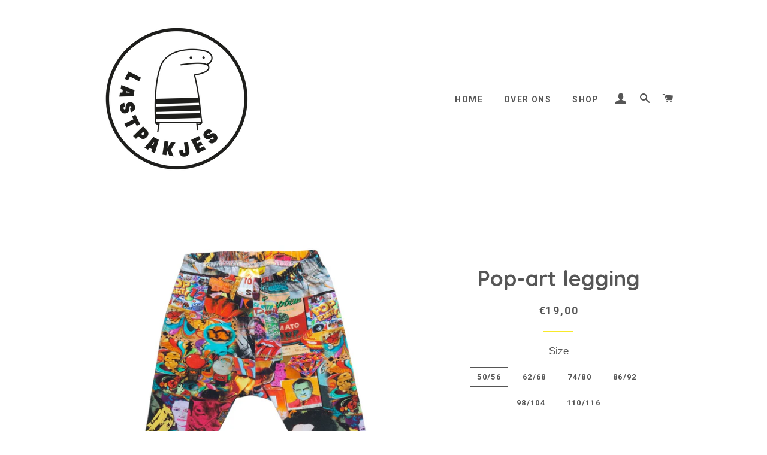

--- FILE ---
content_type: text/html; charset=utf-8
request_url: https://lastpakjes.nl/products/pop-art-legging
body_size: 16192
content:
<!doctype html>
<!--[if lt IE 7]><html class="no-js lt-ie9 lt-ie8 lt-ie7" lang="en"> <![endif]-->
<!--[if IE 7]><html class="no-js lt-ie9 lt-ie8" lang="en"> <![endif]-->
<!--[if IE 8]><html class="no-js lt-ie9" lang="en"> <![endif]-->
<!--[if IE 9 ]><html class="ie9 no-js"> <![endif]-->
<!--[if (gt IE 9)|!(IE)]><!--> <html class="no-js"> <!--<![endif]-->
<head>

  <!-- Basic page needs ================================================== -->
  <meta charset="utf-8">
  <meta http-equiv="X-UA-Compatible" content="IE=edge,chrome=1">

  

  <!-- Title and description ================================================== -->
  <title>
  Pop-art legging &ndash; Lastpakjes
  </title>

  
  <meta name="description" content="Legging met pop-art print met elastiek in de taille.">
  

  <!-- Helpers ================================================== -->
  <!-- /snippets/social-meta-tags.liquid -->




<meta property="og:site_name" content="Lastpakjes">
<meta property="og:url" content="https://lastpakjes.nl/products/pop-art-legging">
<meta property="og:title" content="Pop-art legging">
<meta property="og:type" content="product">
<meta property="og:description" content="Legging met pop-art print met elastiek in de taille.">

  <meta property="og:price:amount" content="19,00">
  <meta property="og:price:currency" content="EUR">

<meta property="og:image" content="http://lastpakjes.nl/cdn/shop/files/Legging_popart_vk_new_1200x1200.jpg?v=1760542406"><meta property="og:image" content="http://lastpakjes.nl/cdn/shop/products/Legging_popart_ak_1200x1200.jpg?v=1760542406"><meta property="og:image" content="http://lastpakjes.nl/cdn/shop/files/legging_popart2.0-2_1200x1200.png?v=1762265958">
<meta property="og:image:secure_url" content="https://lastpakjes.nl/cdn/shop/files/Legging_popart_vk_new_1200x1200.jpg?v=1760542406"><meta property="og:image:secure_url" content="https://lastpakjes.nl/cdn/shop/products/Legging_popart_ak_1200x1200.jpg?v=1760542406"><meta property="og:image:secure_url" content="https://lastpakjes.nl/cdn/shop/files/legging_popart2.0-2_1200x1200.png?v=1762265958">


<meta name="twitter:card" content="summary_large_image">
<meta name="twitter:title" content="Pop-art legging">
<meta name="twitter:description" content="Legging met pop-art print met elastiek in de taille.">

  <link rel="canonical" href="https://lastpakjes.nl/products/pop-art-legging">
  <meta name="viewport" content="width=device-width,initial-scale=1,shrink-to-fit=no">
  <meta name="theme-color" content="#f8e92a">

  <!-- CSS ================================================== -->
  <link href="//lastpakjes.nl/cdn/shop/t/2/assets/timber.scss.css?v=62083347553780160441747232355" rel="stylesheet" type="text/css" media="all" />
  <link href="//lastpakjes.nl/cdn/shop/t/2/assets/theme.scss.css?v=135892314271153905941747232356" rel="stylesheet" type="text/css" media="all" />
  

  
    
    
    <link href="//fonts.googleapis.com/css?family=Quicksand:700" rel="stylesheet" type="text/css" media="all" />
  


  
    
    
    <link href="//fonts.googleapis.com/css?family=Roboto:700" rel="stylesheet" type="text/css" media="all" />
  



  <!-- Sections ================================================== -->
  <script>
    window.theme = window.theme || {};
    theme.strings = {
      zoomClose: "Sluiten",
      zoomPrev: "Vorige",
      zoomNext: "Volgende",
      moneyFormat: "€{{amount_with_comma_separator}}",
      addressError: "Translation missing: nl.home_page.map.address_error",
      addressNoResults: "Translation missing: nl.home_page.map.address_no_results",
      addressQueryLimit: "Translation missing: nl.home_page.map.address_query_limit_html",
      authError: "Translation missing: nl.home_page.map.auth_error_html",
      cartEmpty: "Je winkelwagen is leeg.",
      cartCookie: "Translation missing: nl.cart.general.cookies_required",
      cartSavings: "Translation missing: nl.cart.general.savings_html"
    };
    theme.settings = {
      cartType: "drawer",
      gridType: "collage"
    };
  </script>

  <script src="//lastpakjes.nl/cdn/shop/t/2/assets/jquery-2.2.3.min.js?v=58211863146907186831523127643" type="text/javascript"></script>

  <!--[if (gt IE 9)|!(IE)]><!--><script src="//lastpakjes.nl/cdn/shop/t/2/assets/lazysizes.min.js?v=37531750901115495291523127643" async="async"></script><!--<![endif]-->
  <!--[if lte IE 9]><script src="//lastpakjes.nl/cdn/shop/t/2/assets/lazysizes.min.js?v=37531750901115495291523127643"></script><![endif]-->

  <!--[if (gt IE 9)|!(IE)]><!--><script src="//lastpakjes.nl/cdn/shop/t/2/assets/theme.js?v=124048812093976238201525299438" defer="defer"></script><!--<![endif]-->
  <!--[if lte IE 9]><script src="//lastpakjes.nl/cdn/shop/t/2/assets/theme.js?v=124048812093976238201525299438"></script><![endif]-->

  <!-- Header hook for plugins ================================================== -->
  <script>window.performance && window.performance.mark && window.performance.mark('shopify.content_for_header.start');</script><meta id="shopify-digital-wallet" name="shopify-digital-wallet" content="/1658028083/digital_wallets/dialog">
<meta name="shopify-checkout-api-token" content="4c40c6f3323b7f4c27623b7c27f95267">
<meta id="in-context-paypal-metadata" data-shop-id="1658028083" data-venmo-supported="false" data-environment="production" data-locale="nl_NL" data-paypal-v4="true" data-currency="EUR">
<link rel="alternate" type="application/json+oembed" href="https://lastpakjes.nl/products/pop-art-legging.oembed">
<script async="async" src="/checkouts/internal/preloads.js?locale=nl-NL"></script>
<script id="shopify-features" type="application/json">{"accessToken":"4c40c6f3323b7f4c27623b7c27f95267","betas":["rich-media-storefront-analytics"],"domain":"lastpakjes.nl","predictiveSearch":true,"shopId":1658028083,"locale":"nl"}</script>
<script>var Shopify = Shopify || {};
Shopify.shop = "lastpakjes.myshopify.com";
Shopify.locale = "nl";
Shopify.currency = {"active":"EUR","rate":"1.0"};
Shopify.country = "NL";
Shopify.theme = {"name":"Brooklyn","id":13699022899,"schema_name":"Brooklyn","schema_version":"6.2.0","theme_store_id":730,"role":"main"};
Shopify.theme.handle = "null";
Shopify.theme.style = {"id":null,"handle":null};
Shopify.cdnHost = "lastpakjes.nl/cdn";
Shopify.routes = Shopify.routes || {};
Shopify.routes.root = "/";</script>
<script type="module">!function(o){(o.Shopify=o.Shopify||{}).modules=!0}(window);</script>
<script>!function(o){function n(){var o=[];function n(){o.push(Array.prototype.slice.apply(arguments))}return n.q=o,n}var t=o.Shopify=o.Shopify||{};t.loadFeatures=n(),t.autoloadFeatures=n()}(window);</script>
<script id="shop-js-analytics" type="application/json">{"pageType":"product"}</script>
<script defer="defer" async type="module" src="//lastpakjes.nl/cdn/shopifycloud/shop-js/modules/v2/client.init-shop-cart-sync_vOV-a8uK.nl.esm.js"></script>
<script defer="defer" async type="module" src="//lastpakjes.nl/cdn/shopifycloud/shop-js/modules/v2/chunk.common_CJhj07vB.esm.js"></script>
<script defer="defer" async type="module" src="//lastpakjes.nl/cdn/shopifycloud/shop-js/modules/v2/chunk.modal_CUgVXUZf.esm.js"></script>
<script type="module">
  await import("//lastpakjes.nl/cdn/shopifycloud/shop-js/modules/v2/client.init-shop-cart-sync_vOV-a8uK.nl.esm.js");
await import("//lastpakjes.nl/cdn/shopifycloud/shop-js/modules/v2/chunk.common_CJhj07vB.esm.js");
await import("//lastpakjes.nl/cdn/shopifycloud/shop-js/modules/v2/chunk.modal_CUgVXUZf.esm.js");

  window.Shopify.SignInWithShop?.initShopCartSync?.({"fedCMEnabled":true,"windoidEnabled":true});

</script>
<script id="__st">var __st={"a":1658028083,"offset":3600,"reqid":"90899eab-7148-4b9b-823c-eb4760f01596-1769790960","pageurl":"lastpakjes.nl\/products\/pop-art-legging","u":"92e7407e8905","p":"product","rtyp":"product","rid":1460044496947};</script>
<script>window.ShopifyPaypalV4VisibilityTracking = true;</script>
<script id="captcha-bootstrap">!function(){'use strict';const t='contact',e='account',n='new_comment',o=[[t,t],['blogs',n],['comments',n],[t,'customer']],c=[[e,'customer_login'],[e,'guest_login'],[e,'recover_customer_password'],[e,'create_customer']],r=t=>t.map((([t,e])=>`form[action*='/${t}']:not([data-nocaptcha='true']) input[name='form_type'][value='${e}']`)).join(','),a=t=>()=>t?[...document.querySelectorAll(t)].map((t=>t.form)):[];function s(){const t=[...o],e=r(t);return a(e)}const i='password',u='form_key',d=['recaptcha-v3-token','g-recaptcha-response','h-captcha-response',i],f=()=>{try{return window.sessionStorage}catch{return}},m='__shopify_v',_=t=>t.elements[u];function p(t,e,n=!1){try{const o=window.sessionStorage,c=JSON.parse(o.getItem(e)),{data:r}=function(t){const{data:e,action:n}=t;return t[m]||n?{data:e,action:n}:{data:t,action:n}}(c);for(const[e,n]of Object.entries(r))t.elements[e]&&(t.elements[e].value=n);n&&o.removeItem(e)}catch(o){console.error('form repopulation failed',{error:o})}}const l='form_type',E='cptcha';function T(t){t.dataset[E]=!0}const w=window,h=w.document,L='Shopify',v='ce_forms',y='captcha';let A=!1;((t,e)=>{const n=(g='f06e6c50-85a8-45c8-87d0-21a2b65856fe',I='https://cdn.shopify.com/shopifycloud/storefront-forms-hcaptcha/ce_storefront_forms_captcha_hcaptcha.v1.5.2.iife.js',D={infoText:'Beschermd door hCaptcha',privacyText:'Privacy',termsText:'Voorwaarden'},(t,e,n)=>{const o=w[L][v],c=o.bindForm;if(c)return c(t,g,e,D).then(n);var r;o.q.push([[t,g,e,D],n]),r=I,A||(h.body.append(Object.assign(h.createElement('script'),{id:'captcha-provider',async:!0,src:r})),A=!0)});var g,I,D;w[L]=w[L]||{},w[L][v]=w[L][v]||{},w[L][v].q=[],w[L][y]=w[L][y]||{},w[L][y].protect=function(t,e){n(t,void 0,e),T(t)},Object.freeze(w[L][y]),function(t,e,n,w,h,L){const[v,y,A,g]=function(t,e,n){const i=e?o:[],u=t?c:[],d=[...i,...u],f=r(d),m=r(i),_=r(d.filter((([t,e])=>n.includes(e))));return[a(f),a(m),a(_),s()]}(w,h,L),I=t=>{const e=t.target;return e instanceof HTMLFormElement?e:e&&e.form},D=t=>v().includes(t);t.addEventListener('submit',(t=>{const e=I(t);if(!e)return;const n=D(e)&&!e.dataset.hcaptchaBound&&!e.dataset.recaptchaBound,o=_(e),c=g().includes(e)&&(!o||!o.value);(n||c)&&t.preventDefault(),c&&!n&&(function(t){try{if(!f())return;!function(t){const e=f();if(!e)return;const n=_(t);if(!n)return;const o=n.value;o&&e.removeItem(o)}(t);const e=Array.from(Array(32),(()=>Math.random().toString(36)[2])).join('');!function(t,e){_(t)||t.append(Object.assign(document.createElement('input'),{type:'hidden',name:u})),t.elements[u].value=e}(t,e),function(t,e){const n=f();if(!n)return;const o=[...t.querySelectorAll(`input[type='${i}']`)].map((({name:t})=>t)),c=[...d,...o],r={};for(const[a,s]of new FormData(t).entries())c.includes(a)||(r[a]=s);n.setItem(e,JSON.stringify({[m]:1,action:t.action,data:r}))}(t,e)}catch(e){console.error('failed to persist form',e)}}(e),e.submit())}));const S=(t,e)=>{t&&!t.dataset[E]&&(n(t,e.some((e=>e===t))),T(t))};for(const o of['focusin','change'])t.addEventListener(o,(t=>{const e=I(t);D(e)&&S(e,y())}));const B=e.get('form_key'),M=e.get(l),P=B&&M;t.addEventListener('DOMContentLoaded',(()=>{const t=y();if(P)for(const e of t)e.elements[l].value===M&&p(e,B);[...new Set([...A(),...v().filter((t=>'true'===t.dataset.shopifyCaptcha))])].forEach((e=>S(e,t)))}))}(h,new URLSearchParams(w.location.search),n,t,e,['guest_login'])})(!0,!0)}();</script>
<script integrity="sha256-4kQ18oKyAcykRKYeNunJcIwy7WH5gtpwJnB7kiuLZ1E=" data-source-attribution="shopify.loadfeatures" defer="defer" src="//lastpakjes.nl/cdn/shopifycloud/storefront/assets/storefront/load_feature-a0a9edcb.js" crossorigin="anonymous"></script>
<script data-source-attribution="shopify.dynamic_checkout.dynamic.init">var Shopify=Shopify||{};Shopify.PaymentButton=Shopify.PaymentButton||{isStorefrontPortableWallets:!0,init:function(){window.Shopify.PaymentButton.init=function(){};var t=document.createElement("script");t.src="https://lastpakjes.nl/cdn/shopifycloud/portable-wallets/latest/portable-wallets.nl.js",t.type="module",document.head.appendChild(t)}};
</script>
<script data-source-attribution="shopify.dynamic_checkout.buyer_consent">
  function portableWalletsHideBuyerConsent(e){var t=document.getElementById("shopify-buyer-consent"),n=document.getElementById("shopify-subscription-policy-button");t&&n&&(t.classList.add("hidden"),t.setAttribute("aria-hidden","true"),n.removeEventListener("click",e))}function portableWalletsShowBuyerConsent(e){var t=document.getElementById("shopify-buyer-consent"),n=document.getElementById("shopify-subscription-policy-button");t&&n&&(t.classList.remove("hidden"),t.removeAttribute("aria-hidden"),n.addEventListener("click",e))}window.Shopify?.PaymentButton&&(window.Shopify.PaymentButton.hideBuyerConsent=portableWalletsHideBuyerConsent,window.Shopify.PaymentButton.showBuyerConsent=portableWalletsShowBuyerConsent);
</script>
<script data-source-attribution="shopify.dynamic_checkout.cart.bootstrap">document.addEventListener("DOMContentLoaded",(function(){function t(){return document.querySelector("shopify-accelerated-checkout-cart, shopify-accelerated-checkout")}if(t())Shopify.PaymentButton.init();else{new MutationObserver((function(e,n){t()&&(Shopify.PaymentButton.init(),n.disconnect())})).observe(document.body,{childList:!0,subtree:!0})}}));
</script>
<script id='scb4127' type='text/javascript' async='' src='https://lastpakjes.nl/cdn/shopifycloud/privacy-banner/storefront-banner.js'></script><link id="shopify-accelerated-checkout-styles" rel="stylesheet" media="screen" href="https://lastpakjes.nl/cdn/shopifycloud/portable-wallets/latest/accelerated-checkout-backwards-compat.css" crossorigin="anonymous">
<style id="shopify-accelerated-checkout-cart">
        #shopify-buyer-consent {
  margin-top: 1em;
  display: inline-block;
  width: 100%;
}

#shopify-buyer-consent.hidden {
  display: none;
}

#shopify-subscription-policy-button {
  background: none;
  border: none;
  padding: 0;
  text-decoration: underline;
  font-size: inherit;
  cursor: pointer;
}

#shopify-subscription-policy-button::before {
  box-shadow: none;
}

      </style>

<script>window.performance && window.performance.mark && window.performance.mark('shopify.content_for_header.end');</script>
  <!-- /snippets/oldIE-js.liquid -->

<!--[if lt IE 9]>
<script src="//cdnjs.cloudflare.com/ajax/libs/html5shiv/3.7.2/html5shiv.min.js" type="text/javascript"></script>
<![endif]-->


<!--[if (lte IE 9) ]><script src="//lastpakjes.nl/cdn/shop/t/2/assets/match-media.min.js?v=159635276924582161481523127643" type="text/javascript"></script><![endif]-->


  <script src="//lastpakjes.nl/cdn/shop/t/2/assets/modernizr.min.js?v=21391054748206432451523127643" type="text/javascript"></script>

  
  

<link href="https://monorail-edge.shopifysvc.com" rel="dns-prefetch">
<script>(function(){if ("sendBeacon" in navigator && "performance" in window) {try {var session_token_from_headers = performance.getEntriesByType('navigation')[0].serverTiming.find(x => x.name == '_s').description;} catch {var session_token_from_headers = undefined;}var session_cookie_matches = document.cookie.match(/_shopify_s=([^;]*)/);var session_token_from_cookie = session_cookie_matches && session_cookie_matches.length === 2 ? session_cookie_matches[1] : "";var session_token = session_token_from_headers || session_token_from_cookie || "";function handle_abandonment_event(e) {var entries = performance.getEntries().filter(function(entry) {return /monorail-edge.shopifysvc.com/.test(entry.name);});if (!window.abandonment_tracked && entries.length === 0) {window.abandonment_tracked = true;var currentMs = Date.now();var navigation_start = performance.timing.navigationStart;var payload = {shop_id: 1658028083,url: window.location.href,navigation_start,duration: currentMs - navigation_start,session_token,page_type: "product"};window.navigator.sendBeacon("https://monorail-edge.shopifysvc.com/v1/produce", JSON.stringify({schema_id: "online_store_buyer_site_abandonment/1.1",payload: payload,metadata: {event_created_at_ms: currentMs,event_sent_at_ms: currentMs}}));}}window.addEventListener('pagehide', handle_abandonment_event);}}());</script>
<script id="web-pixels-manager-setup">(function e(e,d,r,n,o){if(void 0===o&&(o={}),!Boolean(null===(a=null===(i=window.Shopify)||void 0===i?void 0:i.analytics)||void 0===a?void 0:a.replayQueue)){var i,a;window.Shopify=window.Shopify||{};var t=window.Shopify;t.analytics=t.analytics||{};var s=t.analytics;s.replayQueue=[],s.publish=function(e,d,r){return s.replayQueue.push([e,d,r]),!0};try{self.performance.mark("wpm:start")}catch(e){}var l=function(){var e={modern:/Edge?\/(1{2}[4-9]|1[2-9]\d|[2-9]\d{2}|\d{4,})\.\d+(\.\d+|)|Firefox\/(1{2}[4-9]|1[2-9]\d|[2-9]\d{2}|\d{4,})\.\d+(\.\d+|)|Chrom(ium|e)\/(9{2}|\d{3,})\.\d+(\.\d+|)|(Maci|X1{2}).+ Version\/(15\.\d+|(1[6-9]|[2-9]\d|\d{3,})\.\d+)([,.]\d+|)( \(\w+\)|)( Mobile\/\w+|) Safari\/|Chrome.+OPR\/(9{2}|\d{3,})\.\d+\.\d+|(CPU[ +]OS|iPhone[ +]OS|CPU[ +]iPhone|CPU IPhone OS|CPU iPad OS)[ +]+(15[._]\d+|(1[6-9]|[2-9]\d|\d{3,})[._]\d+)([._]\d+|)|Android:?[ /-](13[3-9]|1[4-9]\d|[2-9]\d{2}|\d{4,})(\.\d+|)(\.\d+|)|Android.+Firefox\/(13[5-9]|1[4-9]\d|[2-9]\d{2}|\d{4,})\.\d+(\.\d+|)|Android.+Chrom(ium|e)\/(13[3-9]|1[4-9]\d|[2-9]\d{2}|\d{4,})\.\d+(\.\d+|)|SamsungBrowser\/([2-9]\d|\d{3,})\.\d+/,legacy:/Edge?\/(1[6-9]|[2-9]\d|\d{3,})\.\d+(\.\d+|)|Firefox\/(5[4-9]|[6-9]\d|\d{3,})\.\d+(\.\d+|)|Chrom(ium|e)\/(5[1-9]|[6-9]\d|\d{3,})\.\d+(\.\d+|)([\d.]+$|.*Safari\/(?![\d.]+ Edge\/[\d.]+$))|(Maci|X1{2}).+ Version\/(10\.\d+|(1[1-9]|[2-9]\d|\d{3,})\.\d+)([,.]\d+|)( \(\w+\)|)( Mobile\/\w+|) Safari\/|Chrome.+OPR\/(3[89]|[4-9]\d|\d{3,})\.\d+\.\d+|(CPU[ +]OS|iPhone[ +]OS|CPU[ +]iPhone|CPU IPhone OS|CPU iPad OS)[ +]+(10[._]\d+|(1[1-9]|[2-9]\d|\d{3,})[._]\d+)([._]\d+|)|Android:?[ /-](13[3-9]|1[4-9]\d|[2-9]\d{2}|\d{4,})(\.\d+|)(\.\d+|)|Mobile Safari.+OPR\/([89]\d|\d{3,})\.\d+\.\d+|Android.+Firefox\/(13[5-9]|1[4-9]\d|[2-9]\d{2}|\d{4,})\.\d+(\.\d+|)|Android.+Chrom(ium|e)\/(13[3-9]|1[4-9]\d|[2-9]\d{2}|\d{4,})\.\d+(\.\d+|)|Android.+(UC? ?Browser|UCWEB|U3)[ /]?(15\.([5-9]|\d{2,})|(1[6-9]|[2-9]\d|\d{3,})\.\d+)\.\d+|SamsungBrowser\/(5\.\d+|([6-9]|\d{2,})\.\d+)|Android.+MQ{2}Browser\/(14(\.(9|\d{2,})|)|(1[5-9]|[2-9]\d|\d{3,})(\.\d+|))(\.\d+|)|K[Aa][Ii]OS\/(3\.\d+|([4-9]|\d{2,})\.\d+)(\.\d+|)/},d=e.modern,r=e.legacy,n=navigator.userAgent;return n.match(d)?"modern":n.match(r)?"legacy":"unknown"}(),u="modern"===l?"modern":"legacy",c=(null!=n?n:{modern:"",legacy:""})[u],f=function(e){return[e.baseUrl,"/wpm","/b",e.hashVersion,"modern"===e.buildTarget?"m":"l",".js"].join("")}({baseUrl:d,hashVersion:r,buildTarget:u}),m=function(e){var d=e.version,r=e.bundleTarget,n=e.surface,o=e.pageUrl,i=e.monorailEndpoint;return{emit:function(e){var a=e.status,t=e.errorMsg,s=(new Date).getTime(),l=JSON.stringify({metadata:{event_sent_at_ms:s},events:[{schema_id:"web_pixels_manager_load/3.1",payload:{version:d,bundle_target:r,page_url:o,status:a,surface:n,error_msg:t},metadata:{event_created_at_ms:s}}]});if(!i)return console&&console.warn&&console.warn("[Web Pixels Manager] No Monorail endpoint provided, skipping logging."),!1;try{return self.navigator.sendBeacon.bind(self.navigator)(i,l)}catch(e){}var u=new XMLHttpRequest;try{return u.open("POST",i,!0),u.setRequestHeader("Content-Type","text/plain"),u.send(l),!0}catch(e){return console&&console.warn&&console.warn("[Web Pixels Manager] Got an unhandled error while logging to Monorail."),!1}}}}({version:r,bundleTarget:l,surface:e.surface,pageUrl:self.location.href,monorailEndpoint:e.monorailEndpoint});try{o.browserTarget=l,function(e){var d=e.src,r=e.async,n=void 0===r||r,o=e.onload,i=e.onerror,a=e.sri,t=e.scriptDataAttributes,s=void 0===t?{}:t,l=document.createElement("script"),u=document.querySelector("head"),c=document.querySelector("body");if(l.async=n,l.src=d,a&&(l.integrity=a,l.crossOrigin="anonymous"),s)for(var f in s)if(Object.prototype.hasOwnProperty.call(s,f))try{l.dataset[f]=s[f]}catch(e){}if(o&&l.addEventListener("load",o),i&&l.addEventListener("error",i),u)u.appendChild(l);else{if(!c)throw new Error("Did not find a head or body element to append the script");c.appendChild(l)}}({src:f,async:!0,onload:function(){if(!function(){var e,d;return Boolean(null===(d=null===(e=window.Shopify)||void 0===e?void 0:e.analytics)||void 0===d?void 0:d.initialized)}()){var d=window.webPixelsManager.init(e)||void 0;if(d){var r=window.Shopify.analytics;r.replayQueue.forEach((function(e){var r=e[0],n=e[1],o=e[2];d.publishCustomEvent(r,n,o)})),r.replayQueue=[],r.publish=d.publishCustomEvent,r.visitor=d.visitor,r.initialized=!0}}},onerror:function(){return m.emit({status:"failed",errorMsg:"".concat(f," has failed to load")})},sri:function(e){var d=/^sha384-[A-Za-z0-9+/=]+$/;return"string"==typeof e&&d.test(e)}(c)?c:"",scriptDataAttributes:o}),m.emit({status:"loading"})}catch(e){m.emit({status:"failed",errorMsg:(null==e?void 0:e.message)||"Unknown error"})}}})({shopId: 1658028083,storefrontBaseUrl: "https://lastpakjes.nl",extensionsBaseUrl: "https://extensions.shopifycdn.com/cdn/shopifycloud/web-pixels-manager",monorailEndpoint: "https://monorail-edge.shopifysvc.com/unstable/produce_batch",surface: "storefront-renderer",enabledBetaFlags: ["2dca8a86"],webPixelsConfigList: [{"id":"189432149","eventPayloadVersion":"v1","runtimeContext":"LAX","scriptVersion":"1","type":"CUSTOM","privacyPurposes":["ANALYTICS"],"name":"Google Analytics tag (migrated)"},{"id":"shopify-app-pixel","configuration":"{}","eventPayloadVersion":"v1","runtimeContext":"STRICT","scriptVersion":"0450","apiClientId":"shopify-pixel","type":"APP","privacyPurposes":["ANALYTICS","MARKETING"]},{"id":"shopify-custom-pixel","eventPayloadVersion":"v1","runtimeContext":"LAX","scriptVersion":"0450","apiClientId":"shopify-pixel","type":"CUSTOM","privacyPurposes":["ANALYTICS","MARKETING"]}],isMerchantRequest: false,initData: {"shop":{"name":"Lastpakjes","paymentSettings":{"currencyCode":"EUR"},"myshopifyDomain":"lastpakjes.myshopify.com","countryCode":"NL","storefrontUrl":"https:\/\/lastpakjes.nl"},"customer":null,"cart":null,"checkout":null,"productVariants":[{"price":{"amount":19.0,"currencyCode":"EUR"},"product":{"title":"Pop-art legging","vendor":"Lastpakjes","id":"1460044496947","untranslatedTitle":"Pop-art legging","url":"\/products\/pop-art-legging","type":"legging"},"id":"13110827974707","image":{"src":"\/\/lastpakjes.nl\/cdn\/shop\/files\/Legging_popart_vk_new.jpg?v=1760542406"},"sku":"","title":"50\/56","untranslatedTitle":"50\/56"},{"price":{"amount":19.0,"currencyCode":"EUR"},"product":{"title":"Pop-art legging","vendor":"Lastpakjes","id":"1460044496947","untranslatedTitle":"Pop-art legging","url":"\/products\/pop-art-legging","type":"legging"},"id":"13110828007475","image":{"src":"\/\/lastpakjes.nl\/cdn\/shop\/files\/Legging_popart_vk_new.jpg?v=1760542406"},"sku":"","title":"62\/68","untranslatedTitle":"62\/68"},{"price":{"amount":19.0,"currencyCode":"EUR"},"product":{"title":"Pop-art legging","vendor":"Lastpakjes","id":"1460044496947","untranslatedTitle":"Pop-art legging","url":"\/products\/pop-art-legging","type":"legging"},"id":"13110828040243","image":{"src":"\/\/lastpakjes.nl\/cdn\/shop\/files\/Legging_popart_vk_new.jpg?v=1760542406"},"sku":"","title":"74\/80","untranslatedTitle":"74\/80"},{"price":{"amount":19.0,"currencyCode":"EUR"},"product":{"title":"Pop-art legging","vendor":"Lastpakjes","id":"1460044496947","untranslatedTitle":"Pop-art legging","url":"\/products\/pop-art-legging","type":"legging"},"id":"13110828073011","image":{"src":"\/\/lastpakjes.nl\/cdn\/shop\/files\/Legging_popart_vk_new.jpg?v=1760542406"},"sku":"","title":"86\/92","untranslatedTitle":"86\/92"},{"price":{"amount":19.0,"currencyCode":"EUR"},"product":{"title":"Pop-art legging","vendor":"Lastpakjes","id":"1460044496947","untranslatedTitle":"Pop-art legging","url":"\/products\/pop-art-legging","type":"legging"},"id":"13110828105779","image":{"src":"\/\/lastpakjes.nl\/cdn\/shop\/files\/Legging_popart_vk_new.jpg?v=1760542406"},"sku":"","title":"98\/104","untranslatedTitle":"98\/104"},{"price":{"amount":19.0,"currencyCode":"EUR"},"product":{"title":"Pop-art legging","vendor":"Lastpakjes","id":"1460044496947","untranslatedTitle":"Pop-art legging","url":"\/products\/pop-art-legging","type":"legging"},"id":"13110828138547","image":{"src":"\/\/lastpakjes.nl\/cdn\/shop\/files\/Legging_popart_vk_new.jpg?v=1760542406"},"sku":"","title":"110\/116","untranslatedTitle":"110\/116"}],"purchasingCompany":null},},"https://lastpakjes.nl/cdn","1d2a099fw23dfb22ep557258f5m7a2edbae",{"modern":"","legacy":""},{"shopId":"1658028083","storefrontBaseUrl":"https:\/\/lastpakjes.nl","extensionBaseUrl":"https:\/\/extensions.shopifycdn.com\/cdn\/shopifycloud\/web-pixels-manager","surface":"storefront-renderer","enabledBetaFlags":"[\"2dca8a86\"]","isMerchantRequest":"false","hashVersion":"1d2a099fw23dfb22ep557258f5m7a2edbae","publish":"custom","events":"[[\"page_viewed\",{}],[\"product_viewed\",{\"productVariant\":{\"price\":{\"amount\":19.0,\"currencyCode\":\"EUR\"},\"product\":{\"title\":\"Pop-art legging\",\"vendor\":\"Lastpakjes\",\"id\":\"1460044496947\",\"untranslatedTitle\":\"Pop-art legging\",\"url\":\"\/products\/pop-art-legging\",\"type\":\"legging\"},\"id\":\"13110827974707\",\"image\":{\"src\":\"\/\/lastpakjes.nl\/cdn\/shop\/files\/Legging_popart_vk_new.jpg?v=1760542406\"},\"sku\":\"\",\"title\":\"50\/56\",\"untranslatedTitle\":\"50\/56\"}}]]"});</script><script>
  window.ShopifyAnalytics = window.ShopifyAnalytics || {};
  window.ShopifyAnalytics.meta = window.ShopifyAnalytics.meta || {};
  window.ShopifyAnalytics.meta.currency = 'EUR';
  var meta = {"product":{"id":1460044496947,"gid":"gid:\/\/shopify\/Product\/1460044496947","vendor":"Lastpakjes","type":"legging","handle":"pop-art-legging","variants":[{"id":13110827974707,"price":1900,"name":"Pop-art legging - 50\/56","public_title":"50\/56","sku":""},{"id":13110828007475,"price":1900,"name":"Pop-art legging - 62\/68","public_title":"62\/68","sku":""},{"id":13110828040243,"price":1900,"name":"Pop-art legging - 74\/80","public_title":"74\/80","sku":""},{"id":13110828073011,"price":1900,"name":"Pop-art legging - 86\/92","public_title":"86\/92","sku":""},{"id":13110828105779,"price":1900,"name":"Pop-art legging - 98\/104","public_title":"98\/104","sku":""},{"id":13110828138547,"price":1900,"name":"Pop-art legging - 110\/116","public_title":"110\/116","sku":""}],"remote":false},"page":{"pageType":"product","resourceType":"product","resourceId":1460044496947,"requestId":"90899eab-7148-4b9b-823c-eb4760f01596-1769790960"}};
  for (var attr in meta) {
    window.ShopifyAnalytics.meta[attr] = meta[attr];
  }
</script>
<script class="analytics">
  (function () {
    var customDocumentWrite = function(content) {
      var jquery = null;

      if (window.jQuery) {
        jquery = window.jQuery;
      } else if (window.Checkout && window.Checkout.$) {
        jquery = window.Checkout.$;
      }

      if (jquery) {
        jquery('body').append(content);
      }
    };

    var hasLoggedConversion = function(token) {
      if (token) {
        return document.cookie.indexOf('loggedConversion=' + token) !== -1;
      }
      return false;
    }

    var setCookieIfConversion = function(token) {
      if (token) {
        var twoMonthsFromNow = new Date(Date.now());
        twoMonthsFromNow.setMonth(twoMonthsFromNow.getMonth() + 2);

        document.cookie = 'loggedConversion=' + token + '; expires=' + twoMonthsFromNow;
      }
    }

    var trekkie = window.ShopifyAnalytics.lib = window.trekkie = window.trekkie || [];
    if (trekkie.integrations) {
      return;
    }
    trekkie.methods = [
      'identify',
      'page',
      'ready',
      'track',
      'trackForm',
      'trackLink'
    ];
    trekkie.factory = function(method) {
      return function() {
        var args = Array.prototype.slice.call(arguments);
        args.unshift(method);
        trekkie.push(args);
        return trekkie;
      };
    };
    for (var i = 0; i < trekkie.methods.length; i++) {
      var key = trekkie.methods[i];
      trekkie[key] = trekkie.factory(key);
    }
    trekkie.load = function(config) {
      trekkie.config = config || {};
      trekkie.config.initialDocumentCookie = document.cookie;
      var first = document.getElementsByTagName('script')[0];
      var script = document.createElement('script');
      script.type = 'text/javascript';
      script.onerror = function(e) {
        var scriptFallback = document.createElement('script');
        scriptFallback.type = 'text/javascript';
        scriptFallback.onerror = function(error) {
                var Monorail = {
      produce: function produce(monorailDomain, schemaId, payload) {
        var currentMs = new Date().getTime();
        var event = {
          schema_id: schemaId,
          payload: payload,
          metadata: {
            event_created_at_ms: currentMs,
            event_sent_at_ms: currentMs
          }
        };
        return Monorail.sendRequest("https://" + monorailDomain + "/v1/produce", JSON.stringify(event));
      },
      sendRequest: function sendRequest(endpointUrl, payload) {
        // Try the sendBeacon API
        if (window && window.navigator && typeof window.navigator.sendBeacon === 'function' && typeof window.Blob === 'function' && !Monorail.isIos12()) {
          var blobData = new window.Blob([payload], {
            type: 'text/plain'
          });

          if (window.navigator.sendBeacon(endpointUrl, blobData)) {
            return true;
          } // sendBeacon was not successful

        } // XHR beacon

        var xhr = new XMLHttpRequest();

        try {
          xhr.open('POST', endpointUrl);
          xhr.setRequestHeader('Content-Type', 'text/plain');
          xhr.send(payload);
        } catch (e) {
          console.log(e);
        }

        return false;
      },
      isIos12: function isIos12() {
        return window.navigator.userAgent.lastIndexOf('iPhone; CPU iPhone OS 12_') !== -1 || window.navigator.userAgent.lastIndexOf('iPad; CPU OS 12_') !== -1;
      }
    };
    Monorail.produce('monorail-edge.shopifysvc.com',
      'trekkie_storefront_load_errors/1.1',
      {shop_id: 1658028083,
      theme_id: 13699022899,
      app_name: "storefront",
      context_url: window.location.href,
      source_url: "//lastpakjes.nl/cdn/s/trekkie.storefront.c59ea00e0474b293ae6629561379568a2d7c4bba.min.js"});

        };
        scriptFallback.async = true;
        scriptFallback.src = '//lastpakjes.nl/cdn/s/trekkie.storefront.c59ea00e0474b293ae6629561379568a2d7c4bba.min.js';
        first.parentNode.insertBefore(scriptFallback, first);
      };
      script.async = true;
      script.src = '//lastpakjes.nl/cdn/s/trekkie.storefront.c59ea00e0474b293ae6629561379568a2d7c4bba.min.js';
      first.parentNode.insertBefore(script, first);
    };
    trekkie.load(
      {"Trekkie":{"appName":"storefront","development":false,"defaultAttributes":{"shopId":1658028083,"isMerchantRequest":null,"themeId":13699022899,"themeCityHash":"14441300316208286732","contentLanguage":"nl","currency":"EUR","eventMetadataId":"ccf7ff1d-f5b4-4d8e-a360-8d75f70c9890"},"isServerSideCookieWritingEnabled":true,"monorailRegion":"shop_domain","enabledBetaFlags":["65f19447","b5387b81"]},"Session Attribution":{},"S2S":{"facebookCapiEnabled":false,"source":"trekkie-storefront-renderer","apiClientId":580111}}
    );

    var loaded = false;
    trekkie.ready(function() {
      if (loaded) return;
      loaded = true;

      window.ShopifyAnalytics.lib = window.trekkie;

      var originalDocumentWrite = document.write;
      document.write = customDocumentWrite;
      try { window.ShopifyAnalytics.merchantGoogleAnalytics.call(this); } catch(error) {};
      document.write = originalDocumentWrite;

      window.ShopifyAnalytics.lib.page(null,{"pageType":"product","resourceType":"product","resourceId":1460044496947,"requestId":"90899eab-7148-4b9b-823c-eb4760f01596-1769790960","shopifyEmitted":true});

      var match = window.location.pathname.match(/checkouts\/(.+)\/(thank_you|post_purchase)/)
      var token = match? match[1]: undefined;
      if (!hasLoggedConversion(token)) {
        setCookieIfConversion(token);
        window.ShopifyAnalytics.lib.track("Viewed Product",{"currency":"EUR","variantId":13110827974707,"productId":1460044496947,"productGid":"gid:\/\/shopify\/Product\/1460044496947","name":"Pop-art legging - 50\/56","price":"19.00","sku":"","brand":"Lastpakjes","variant":"50\/56","category":"legging","nonInteraction":true,"remote":false},undefined,undefined,{"shopifyEmitted":true});
      window.ShopifyAnalytics.lib.track("monorail:\/\/trekkie_storefront_viewed_product\/1.1",{"currency":"EUR","variantId":13110827974707,"productId":1460044496947,"productGid":"gid:\/\/shopify\/Product\/1460044496947","name":"Pop-art legging - 50\/56","price":"19.00","sku":"","brand":"Lastpakjes","variant":"50\/56","category":"legging","nonInteraction":true,"remote":false,"referer":"https:\/\/lastpakjes.nl\/products\/pop-art-legging"});
      }
    });


        var eventsListenerScript = document.createElement('script');
        eventsListenerScript.async = true;
        eventsListenerScript.src = "//lastpakjes.nl/cdn/shopifycloud/storefront/assets/shop_events_listener-3da45d37.js";
        document.getElementsByTagName('head')[0].appendChild(eventsListenerScript);

})();</script>
  <script>
  if (!window.ga || (window.ga && typeof window.ga !== 'function')) {
    window.ga = function ga() {
      (window.ga.q = window.ga.q || []).push(arguments);
      if (window.Shopify && window.Shopify.analytics && typeof window.Shopify.analytics.publish === 'function') {
        window.Shopify.analytics.publish("ga_stub_called", {}, {sendTo: "google_osp_migration"});
      }
      console.error("Shopify's Google Analytics stub called with:", Array.from(arguments), "\nSee https://help.shopify.com/manual/promoting-marketing/pixels/pixel-migration#google for more information.");
    };
    if (window.Shopify && window.Shopify.analytics && typeof window.Shopify.analytics.publish === 'function') {
      window.Shopify.analytics.publish("ga_stub_initialized", {}, {sendTo: "google_osp_migration"});
    }
  }
</script>
<script
  defer
  src="https://lastpakjes.nl/cdn/shopifycloud/perf-kit/shopify-perf-kit-3.1.0.min.js"
  data-application="storefront-renderer"
  data-shop-id="1658028083"
  data-render-region="gcp-us-east1"
  data-page-type="product"
  data-theme-instance-id="13699022899"
  data-theme-name="Brooklyn"
  data-theme-version="6.2.0"
  data-monorail-region="shop_domain"
  data-resource-timing-sampling-rate="10"
  data-shs="true"
  data-shs-beacon="true"
  data-shs-export-with-fetch="true"
  data-shs-logs-sample-rate="1"
  data-shs-beacon-endpoint="https://lastpakjes.nl/api/collect"
></script>
</head>


<body id="pop-art-legging" class="template-product">

  <div id="NavDrawer" class="drawer drawer--left">
    <div id="shopify-section-drawer-menu" class="shopify-section"><div data-section-id="drawer-menu" data-section-type="drawer-menu-section">
  <div class="drawer__inner drawer-left__inner">

    

    <ul class="mobile-nav">
      
        

          <li class="mobile-nav__item">
            <a
              href="/"
              class="mobile-nav__link"
              >
                Home
            </a>
          </li>

        
      
        

          <li class="mobile-nav__item">
            <a
              href="/pages/over-ons"
              class="mobile-nav__link"
              >
                Over ons
            </a>
          </li>

        
      
        

          <li class="mobile-nav__item">
            <a
              href="/collections/all"
              class="mobile-nav__link"
              >
                Shop
            </a>
          </li>

        
      
      
      <li class="mobile-nav__spacer"></li>

      
      
        
          <li class="mobile-nav__item mobile-nav__item--secondary">
            <a href="/account/login" id="customer_login_link">Log in</a>
          </li>
          <li class="mobile-nav__item mobile-nav__item--secondary">
            <a href="/account/register" id="customer_register_link">Account aanmaken</a>
          </li>
        
      
      
        <li class="mobile-nav__item mobile-nav__item--secondary"><a href="/pages/over-ons">Over ons</a></li>
      
        <li class="mobile-nav__item mobile-nav__item--secondary"><a href="/pages/verzend-retourbeleid">Verzend & Retourbeleid</a></li>
      
        <li class="mobile-nav__item mobile-nav__item--secondary"><a href="/pages/faq">FAQ</a></li>
      
        <li class="mobile-nav__item mobile-nav__item--secondary"><a href="/pages/algemene-voorwaarden">Algemene Voorwaarden</a></li>
      
    </ul>
    <!-- //mobile-nav -->
  </div>
</div>


</div>
  </div>
  <div id="CartDrawer" class="drawer drawer--right drawer--has-fixed-footer">
    <div class="drawer__fixed-header">
      <div class="drawer__header">
        <div class="drawer__title">Winkelwagen</div>
        <div class="drawer__close">
          <button type="button" class="icon-fallback-text drawer__close-button js-drawer-close">
            <span class="icon icon-x" aria-hidden="true"></span>
            <span class="fallback-text">Winkelwagen sluiten</span>
          </button>
        </div>
      </div>
    </div>
    <div class="drawer__inner">
      <div id="CartContainer" class="drawer__cart"></div>
    </div>
  </div>

  <div id="PageContainer" class="page-container">

    <div id="shopify-section-header" class="shopify-section"><style>
  .site-header__logo img {
    max-width: 300px;
  }

  @media screen and (max-width: 768px) {
    .site-header__logo img {
      max-width: 100%;
    }
  }
</style>


<div data-section-id="header" data-section-type="header-section" data-template="product">
  <div class="header-container">
    <div class="header-wrapper">
      

      <header class="site-header" role="banner">
        <div class="wrapper">
          <div class="grid--full grid--table">
            <div class="grid__item large--hide large--one-sixth one-quarter">
              <div class="site-nav--open site-nav--mobile">
                <button type="button" class="icon-fallback-text site-nav__link site-nav__link--burger js-drawer-open-button-left" aria-controls="NavDrawer">
                  <span class="burger-icon burger-icon--top"></span>
                  <span class="burger-icon burger-icon--mid"></span>
                  <span class="burger-icon burger-icon--bottom"></span>
                  <span class="fallback-text">navigatie</span>
                </button>
              </div>
            </div>
            <div class="grid__item large--one-third medium-down--one-half">
              
              
                <div class="h1 site-header__logo large--left" itemscope itemtype="http://schema.org/Organization">
              
                

                
                  <a href="/" itemprop="url" class="site-header__logo-link">
                     <img src="//lastpakjes.nl/cdn/shop/files/LASTPACKJES_ZWART_2_300x.png?v=1747231792"
                     srcset="//lastpakjes.nl/cdn/shop/files/LASTPACKJES_ZWART_2_300x.png?v=1747231792 1x, //lastpakjes.nl/cdn/shop/files/LASTPACKJES_ZWART_2_300x@2x.png?v=1747231792 2x"
                     alt="Lastpakjes"
                     itemprop="logo">
                  </a>
                
              
                </div>
              
            </div>
            <nav class="grid__item large--two-thirds large--text-right medium-down--hide" role="navigation">
              
              <!-- begin site-nav -->
              <ul class="site-nav" id="AccessibleNav">
                
                  
                    <li class="site-nav__item">
                      <a
                        href="/"
                        class="site-nav__link"
                        data-meganav-type="child"
                        >
                          Home
                      </a>
                    </li>
                  
                
                  
                    <li class="site-nav__item">
                      <a
                        href="/pages/over-ons"
                        class="site-nav__link"
                        data-meganav-type="child"
                        >
                          Over ons
                      </a>
                    </li>
                  
                
                  
                    <li class="site-nav__item">
                      <a
                        href="/collections/all"
                        class="site-nav__link"
                        data-meganav-type="child"
                        >
                          Shop
                      </a>
                    </li>
                  
                

                
                
                  <li class="site-nav__item site-nav__expanded-item site-nav__item--compressed">
                    <a class="site-nav__link site-nav__link--icon" href="/account">
                      <span class="icon-fallback-text">
                        <span class="icon icon-customer" aria-hidden="true"></span>
                        <span class="fallback-text">
                          
                            Log in
                          
                        </span>
                      </span>
                    </a>
                  </li>
                

                
                  
                  
                  <li class="site-nav__item site-nav__item--compressed">
                    <a href="/search" class="site-nav__link site-nav__link--icon js-toggle-search-modal" data-mfp-src="#SearchModal">
                      <span class="icon-fallback-text">
                        <span class="icon icon-search" aria-hidden="true"></span>
                        <span class="fallback-text">Zoeken</span>
                      </span>
                    </a>
                  </li>
                

                <li class="site-nav__item site-nav__item--compressed">
                  <a href="/cart" class="site-nav__link site-nav__link--icon cart-link js-drawer-open-button-right" aria-controls="CartDrawer">
                    <span class="icon-fallback-text">
                      <span class="icon icon-cart" aria-hidden="true"></span>
                      <span class="fallback-text">Translation missing: nl.layout.cart.title</span>
                    </span>
                    <span class="cart-link__bubble"></span>
                  </a>
                </li>

              </ul>
              <!-- //site-nav -->
            </nav>
            <div class="grid__item large--hide one-quarter">
              <div class="site-nav--mobile text-right">
                <a href="/cart" class="site-nav__link cart-link js-drawer-open-button-right" aria-controls="CartDrawer">
                  <span class="icon-fallback-text">
                    <span class="icon icon-cart" aria-hidden="true"></span>
                    <span class="fallback-text">Translation missing: nl.layout.cart.title</span>
                  </span>
                  <span class="cart-link__bubble"></span>
                </a>
              </div>
            </div>
          </div>

        </div>
      </header>
    </div>
  </div>
</div>


</div>

    

    <main class="main-content" role="main">
      
        <div class="wrapper">
      
        <!-- /templates/product.liquid -->


<div id="shopify-section-product-template" class="shopify-section"><!-- /templates/product.liquid -->
<div itemscope itemtype="http://schema.org/Product" id="ProductSection--product-template" data-section-id="product-template" data-section-type="product-template" data-image-zoom-type="false" data-enable-history-state="true" data-scroll-to-image="true">

    <meta itemprop="url" content="https://lastpakjes.nl/products/pop-art-legging">
    <meta itemprop="image" content="//lastpakjes.nl/cdn/shop/files/Legging_popart_vk_new_grande.jpg?v=1760542406">

    
    

    <div class="grid product-single">
      <div class="grid__item large--seven-twelfths medium--seven-twelfths text-center">

        
          

          
          <div class="product-single__photos">
            
            

            
            <div class="product-single__photo--flex-wrapper">
              <div class="product-single__photo--flex">
                <style>
  

  @media screen and (min-width: 591px) { 
    .product-single__photo-66803863355733 {
      max-width: 850.0px;
      max-height: 850px;
    }
    #ProductImageWrapper-66803863355733 {
      max-width: 850.0px;
    }
   } 

  
    
    @media screen and (max-width: 590px) {
      .product-single__photo-66803863355733 {
        max-width: 590.0px;
      }
      #ProductImageWrapper-66803863355733 {
        max-width: 590.0px;
      }
    }
  
</style>

                <div id="ProductImageWrapper-66803863355733" class="product-single__photo--container">
                  <div class="product-single__photo-wrapper" style="padding-top:100.0%;">
                    
                    <img class="product-single__photo lazyload product-single__photo-66803863355733"
                      src="//lastpakjes.nl/cdn/shop/files/Legging_popart_vk_new_300x300.jpg?v=1760542406"
                      data-src="//lastpakjes.nl/cdn/shop/files/Legging_popart_vk_new_{width}x.jpg?v=1760542406"
                      data-widths="[180, 360, 590, 720, 900, 1080, 1296, 1512, 1728, 2048]"
                      data-aspectratio="1.0"
                      data-sizes="auto"
                      
                      data-image-id="66803863355733"
                      alt="Pop-art legging">

                    <noscript>
                      <img class="product-single__photo"
                        src="//lastpakjes.nl/cdn/shop/files/Legging_popart_vk_new.jpg?v=1760542406"
                        
                        alt="Pop-art legging" data-image-id="66803863355733">
                    </noscript>
                  </div>
                </div>
              </div>
            </div>

            
            
              
            
              

                
                
                

                <div class="product-single__photo--flex-wrapper">
                  <div class="product-single__photo--flex">
                    <style>
  

  @media screen and (min-width: 591px) { 
    .product-single__photo-4051227148339 {
      max-width: 850.0px;
      max-height: 850px;
    }
    #ProductImageWrapper-4051227148339 {
      max-width: 850.0px;
    }
   } 

  
    
    @media screen and (max-width: 590px) {
      .product-single__photo-4051227148339 {
        max-width: 590.0px;
      }
      #ProductImageWrapper-4051227148339 {
        max-width: 590.0px;
      }
    }
  
</style>

                    <div id="ProductImageWrapper-4051227148339" class="product-single__photo--container">
                      <div class="product-single__photo-wrapper" style="padding-top:100.0%;">
                        
                        <img class="product-single__photo lazyload product-single__photo-4051227148339"
                          src="//lastpakjes.nl/cdn/shop/products/Legging_popart_ak_300x.jpg?v=1760542406"
                          data-src="//lastpakjes.nl/cdn/shop/products/Legging_popart_ak_{width}x.jpg?v=1760542406"
                          data-widths="[180, 360, 540, 720, 900, 1080, 1296, 1512, 1728, 2048]"
                          data-aspectratio="1.0"
                          data-sizes="auto"
                          
                          data-image-id="4051227148339"
                          alt="Pop-art legging">

                        <noscript>
                          <img class="product-single__photo" src="//lastpakjes.nl/cdn/shop/products/Legging_popart_ak.jpg?v=1760542406"
                            
                            alt="Pop-art legging"
                            data-image-id="4051227148339">
                        </noscript>
                      </div>
                    </div>
                  </div>
                </div>
              
            
              

                
                
                

                <div class="product-single__photo--flex-wrapper">
                  <div class="product-single__photo--flex">
                    <style>
  

  @media screen and (min-width: 591px) { 
    .product-single__photo-67185803362645 {
      max-width: 850.0px;
      max-height: 850px;
    }
    #ProductImageWrapper-67185803362645 {
      max-width: 850.0px;
    }
   } 

  
    
    @media screen and (max-width: 590px) {
      .product-single__photo-67185803362645 {
        max-width: 590.0px;
      }
      #ProductImageWrapper-67185803362645 {
        max-width: 590.0px;
      }
    }
  
</style>

                    <div id="ProductImageWrapper-67185803362645" class="product-single__photo--container">
                      <div class="product-single__photo-wrapper" style="padding-top:100.0%;">
                        
                        <img class="product-single__photo lazyload product-single__photo-67185803362645"
                          src="//lastpakjes.nl/cdn/shop/files/legging_popart2.0-2_300x.png?v=1762265958"
                          data-src="//lastpakjes.nl/cdn/shop/files/legging_popart2.0-2_{width}x.png?v=1762265958"
                          data-widths="[180, 360, 540, 720, 900, 1080, 1296, 1512, 1728, 2048]"
                          data-aspectratio="1.0"
                          data-sizes="auto"
                          
                          data-image-id="67185803362645"
                          alt="Pop-art legging">

                        <noscript>
                          <img class="product-single__photo" src="//lastpakjes.nl/cdn/shop/files/legging_popart2.0-2.png?v=1762265958"
                            
                            alt="Pop-art legging"
                            data-image-id="67185803362645">
                        </noscript>
                      </div>
                    </div>
                  </div>
                </div>
              
            

          </div>

        
      </div>

      <div class="grid__item product-single__meta--wrapper medium--five-twelfths large--five-twelfths">
        <div class="product-single__meta">
          

          <h1 class="product-single__title" itemprop="name">Pop-art legging</h1>

          <div itemprop="offers" itemscope itemtype="http://schema.org/Offer">
            <div data-price-container>
              

              
                <span id="PriceA11y" class="visually-hidden" >Prijs</span>
                <span class="product-single__price--wrapper hide" aria-hidden="true">
                  <span id="ComparePrice" class="product-single__price--compare-at"></span>
                </span>
                <span id="ComparePriceA11y" class="visually-hidden" aria-hidden="true">Sale Prijs</span>
              

              <span id="ProductPrice"
                class="product-single__price"
                itemprop="price"
                content="19.0"
                >
                €19,00
              </span>
            </div>

            <hr class="hr--small">

            <meta itemprop="priceCurrency" content="EUR">
            <link itemprop="availability" href="http://schema.org/InStock">

            

            

            <form method="post" action="/cart/add" id="AddToCartForm--product-template" accept-charset="UTF-8" class="
              product-single__form
" enctype="multipart/form-data"><input type="hidden" name="form_type" value="product" /><input type="hidden" name="utf8" value="✓" />
              
                
                  <div class="radio-wrapper js product-form__item">
                    <label class="single-option-radio__label"
                      for="ProductSelect-option-0">
                      Size
                    </label>
                    
                      <fieldset class="single-option-radio"
                        name="size"
                        id="ProductSelect-option-0">
                        
                        
                          
                          
                          <input type="radio"
                             checked="checked"
                            
                            value="50/56"
                            data-index="option1"
                            name="size"
                            class="single-option-selector__radio"
                            id="ProductSelect-option-size-50/56">
                          <label for="ProductSelect-option-size-50/56">50/56</label>
                        
                          
                          
                          <input type="radio"
                            
                            
                            value="62/68"
                            data-index="option1"
                            name="size"
                            class="single-option-selector__radio"
                            id="ProductSelect-option-size-62/68">
                          <label for="ProductSelect-option-size-62/68">62/68</label>
                        
                          
                          
                          <input type="radio"
                            
                            
                            value="74/80"
                            data-index="option1"
                            name="size"
                            class="single-option-selector__radio"
                            id="ProductSelect-option-size-74/80">
                          <label for="ProductSelect-option-size-74/80">74/80</label>
                        
                          
                          
                          <input type="radio"
                            
                            
                            value="86/92"
                            data-index="option1"
                            name="size"
                            class="single-option-selector__radio"
                            id="ProductSelect-option-size-86/92">
                          <label for="ProductSelect-option-size-86/92">86/92</label>
                        
                          
                          
                          <input type="radio"
                            
                            
                            value="98/104"
                            data-index="option1"
                            name="size"
                            class="single-option-selector__radio"
                            id="ProductSelect-option-size-98/104">
                          <label for="ProductSelect-option-size-98/104">98/104</label>
                        
                          
                          
                          <input type="radio"
                            
                            
                            value="110/116"
                            data-index="option1"
                            name="size"
                            class="single-option-selector__radio"
                            id="ProductSelect-option-size-110/116">
                          <label for="ProductSelect-option-size-110/116">110/116</label>
                        
                      </fieldset>
                    
                  </div>
                
              

              <select name="id" id="ProductSelect" class="product-single__variants no-js">
                
                  
                    <option 
                      selected="selected" 
                      data-sku=""
                      value="13110827974707">
                      50/56 - €19,00 EUR
                    </option>
                  
                
                  
                    <option 
                      data-sku=""
                      value="13110828007475">
                      62/68 - €19,00 EUR
                    </option>
                  
                
                  
                    <option 
                      data-sku=""
                      value="13110828040243">
                      74/80 - €19,00 EUR
                    </option>
                  
                
                  
                    <option 
                      data-sku=""
                      value="13110828073011">
                      86/92 - €19,00 EUR
                    </option>
                  
                
                  
                    <option 
                      data-sku=""
                      value="13110828105779">
                      98/104 - €19,00 EUR
                    </option>
                  
                
                  
                    <option 
                      data-sku=""
                      value="13110828138547">
                      110/116 - €19,00 EUR
                    </option>
                  
                
              </select>

              

              <div class="product-single__add-to-cart">
                <button type="submit" name="add" id="AddToCart--product-template" class="btn btn--add-to-cart">
                  <span class="btn__text">
                    
                      In Winkelwagen
                    
                  </span>
                </button>
                
              </div>
            <input type="hidden" name="product-id" value="1460044496947" /><input type="hidden" name="section-id" value="product-template" /></form>

          </div>

          <div class="product-single__description rte" itemprop="description">
            <div style="text-align: center;"><span style="font-weight: 400;">Legging met pop-art print met elastiek in de taille.</span></div>
          </div>

          
            <!-- /snippets/social-sharing.liquid -->


<div class="social-sharing clean">

  
    <a target="_blank" href="//www.facebook.com/sharer.php?u=https://lastpakjes.nl/products/pop-art-legging" class="share-facebook" title="Deel op Facebook">
      <span class="icon icon-facebook" aria-hidden="true"></span>
      <span class="share-title" aria-hidden="true">Delen</span>
      <span class="visually-hidden">Deel op Facebook</span>
    </a>
  

  
    <a target="_blank" href="//twitter.com/share?text=Pop-art%20legging&amp;url=https://lastpakjes.nl/products/pop-art-legging" class="share-twitter" title="Deel op Twitter">
      <span class="icon icon-twitter" aria-hidden="true"></span>
      <span class="share-title" aria-hidden="true">Tweet</span>
      <span class="visually-hidden">Deel op Twitter</span>
    </a>
  

  
    <a target="_blank" href="//pinterest.com/pin/create/button/?url=https://lastpakjes.nl/products/pop-art-legging&amp;media=//lastpakjes.nl/cdn/shop/files/Legging_popart_vk_new_1024x1024.jpg?v=1760542406&amp;description=Pop-art%20legging" class="share-pinterest" title="Pinnen op Pinterest">
      <span class="icon icon-pinterest" aria-hidden="true"></span>
      <span class="share-title" aria-hidden="true">Pin</span>
      <span class="visually-hidden">Pinnen op Pinterest</span>
    </a>
  

</div>

          
        </div>
      </div>
    </div>

    

</div>

  <script type="application/json" id="ProductJson-product-template">
    {"id":1460044496947,"title":"Pop-art legging","handle":"pop-art-legging","description":"\u003cdiv style=\"text-align: center;\"\u003e\u003cspan style=\"font-weight: 400;\"\u003eLegging met pop-art print met elastiek in de taille.\u003c\/span\u003e\u003c\/div\u003e","published_at":"2018-06-17T14:37:31+02:00","created_at":"2018-10-03T15:14:06+02:00","vendor":"Lastpakjes","type":"legging","tags":["legging"],"price":1900,"price_min":1900,"price_max":1900,"available":true,"price_varies":false,"compare_at_price":0,"compare_at_price_min":0,"compare_at_price_max":0,"compare_at_price_varies":false,"variants":[{"id":13110827974707,"title":"50\/56","option1":"50\/56","option2":null,"option3":null,"sku":"","requires_shipping":true,"taxable":true,"featured_image":null,"available":true,"name":"Pop-art legging - 50\/56","public_title":"50\/56","options":["50\/56"],"price":1900,"weight":0,"compare_at_price":0,"inventory_management":null,"barcode":"","requires_selling_plan":false,"selling_plan_allocations":[]},{"id":13110828007475,"title":"62\/68","option1":"62\/68","option2":null,"option3":null,"sku":"","requires_shipping":true,"taxable":true,"featured_image":null,"available":true,"name":"Pop-art legging - 62\/68","public_title":"62\/68","options":["62\/68"],"price":1900,"weight":0,"compare_at_price":0,"inventory_management":null,"barcode":"","requires_selling_plan":false,"selling_plan_allocations":[]},{"id":13110828040243,"title":"74\/80","option1":"74\/80","option2":null,"option3":null,"sku":"","requires_shipping":true,"taxable":true,"featured_image":null,"available":true,"name":"Pop-art legging - 74\/80","public_title":"74\/80","options":["74\/80"],"price":1900,"weight":0,"compare_at_price":0,"inventory_management":null,"barcode":"","requires_selling_plan":false,"selling_plan_allocations":[]},{"id":13110828073011,"title":"86\/92","option1":"86\/92","option2":null,"option3":null,"sku":"","requires_shipping":true,"taxable":true,"featured_image":null,"available":true,"name":"Pop-art legging - 86\/92","public_title":"86\/92","options":["86\/92"],"price":1900,"weight":0,"compare_at_price":0,"inventory_management":null,"barcode":"","requires_selling_plan":false,"selling_plan_allocations":[]},{"id":13110828105779,"title":"98\/104","option1":"98\/104","option2":null,"option3":null,"sku":"","requires_shipping":true,"taxable":true,"featured_image":null,"available":true,"name":"Pop-art legging - 98\/104","public_title":"98\/104","options":["98\/104"],"price":1900,"weight":0,"compare_at_price":0,"inventory_management":null,"barcode":"","requires_selling_plan":false,"selling_plan_allocations":[]},{"id":13110828138547,"title":"110\/116","option1":"110\/116","option2":null,"option3":null,"sku":"","requires_shipping":true,"taxable":true,"featured_image":null,"available":true,"name":"Pop-art legging - 110\/116","public_title":"110\/116","options":["110\/116"],"price":1900,"weight":0,"compare_at_price":0,"inventory_management":null,"barcode":"","requires_selling_plan":false,"selling_plan_allocations":[]}],"images":["\/\/lastpakjes.nl\/cdn\/shop\/files\/Legging_popart_vk_new.jpg?v=1760542406","\/\/lastpakjes.nl\/cdn\/shop\/products\/Legging_popart_ak.jpg?v=1760542406","\/\/lastpakjes.nl\/cdn\/shop\/files\/legging_popart2.0-2.png?v=1762265958"],"featured_image":"\/\/lastpakjes.nl\/cdn\/shop\/files\/Legging_popart_vk_new.jpg?v=1760542406","options":["Size"],"media":[{"alt":null,"id":52896961921365,"position":1,"preview_image":{"aspect_ratio":1.0,"height":1000,"width":1000,"src":"\/\/lastpakjes.nl\/cdn\/shop\/files\/Legging_popart_vk_new.jpg?v=1760542406"},"aspect_ratio":1.0,"height":1000,"media_type":"image","src":"\/\/lastpakjes.nl\/cdn\/shop\/files\/Legging_popart_vk_new.jpg?v=1760542406","width":1000},{"alt":null,"id":1480841691187,"position":2,"preview_image":{"aspect_ratio":1.0,"height":1000,"width":1000,"src":"\/\/lastpakjes.nl\/cdn\/shop\/products\/Legging_popart_ak.jpg?v=1760542406"},"aspect_ratio":1.0,"height":1000,"media_type":"image","src":"\/\/lastpakjes.nl\/cdn\/shop\/products\/Legging_popart_ak.jpg?v=1760542406","width":1000},{"alt":null,"id":53142767206741,"position":3,"preview_image":{"aspect_ratio":1.0,"height":1000,"width":1000,"src":"\/\/lastpakjes.nl\/cdn\/shop\/files\/legging_popart2.0-2.png?v=1762265958"},"aspect_ratio":1.0,"height":1000,"media_type":"image","src":"\/\/lastpakjes.nl\/cdn\/shop\/files\/legging_popart2.0-2.png?v=1762265958","width":1000}],"requires_selling_plan":false,"selling_plan_groups":[],"content":"\u003cdiv style=\"text-align: center;\"\u003e\u003cspan style=\"font-weight: 400;\"\u003eLegging met pop-art print met elastiek in de taille.\u003c\/span\u003e\u003c\/div\u003e"}
  </script>



</div>

      
        </div>
      
    </main>

    <hr class="hr--large">

    <div id="shopify-section-footer" class="shopify-section"><footer class="site-footer small--text-center" role="contentinfo">
  <div class="wrapper">

    <div class="grid-uniform">

      
      

      
      

      
      
      

      
      

      

      
        <div class="grid__item one-third small--one-whole">
          <ul class="no-bullets site-footer__linklist">
            

      
      

              <li><a href="/pages/over-ons">Over ons</a></li>

            

      
      

              <li><a href="/pages/verzend-retourbeleid">Verzend & Retourbeleid</a></li>

            

      
      

              <li><a href="/pages/faq">FAQ</a></li>

            

      
      

              <li><a href="/pages/algemene-voorwaarden">Algemene Voorwaarden</a></li>

            
          </ul>
        </div>
      

      
        <div class="grid__item one-third small--one-whole">
            <ul class="no-bullets social-icons">
              
                <li>
                  <a href="https://www.facebook.com/lastpakjes/?hc_ref=ARTk4PJU70xOwEQSDpCXu05E7p2aop2imrB0VTXSfgFB-ACZiZ-ZSrO_bzmKywv3HzM&amp;fref=nf" title="Translation missing: nl.layout.footer.social_platform" target="_blank">
                    <span class="icon icon-facebook" aria-hidden="true"></span>
                    Facebook
                  </a>
                </li>
              
              
              
              
                <li>
                  <a href="https://www.instagram.com/lastpakjes/" title="Translation missing: nl.layout.footer.social_platform" target="_blank">
                    <span class="icon icon-instagram" aria-hidden="true"></span>
                    Instagram
                  </a>
                </li>
              
              
              
              
              
              
              
            </ul>
        </div>
      

      <div class="grid__item one-third small--one-whole large--text-right">
        <p>&copy; 2026, <a href="/" title="">Lastpakjes</a><br>Website by <a href="https://www.vivaio.nl">Vivaio</a></p>
        
          
          <ul class="inline-list payment-icons">
            
              
                <li>
                  <span class="icon-fallback-text">
                    <span class="icon icon-paypal" aria-hidden="true"></span>
                    <span class="fallback-text">paypal</span>
                  </span>
                </li>
              
            
            <li>
                <span class="icon icon-ideal" aria-hidden="true">
				<svg version="1.1" id="Laag_1" xmlns="http://www.w3.org/2000/svg" xmlns:xlink="http://www.w3.org/1999/xlink" x="0px" y="0px"
    width="50px" height="40.598px" viewBox="0 0 88.668 79.598" style="enable-background:new 0 0 88.668 79.598;" xml:space="preserve">
		<g>
			<g>
				<rect y="0" style="fill:none;" width="40.668" height="79.598" />
				<path style="fill:#FFFFFF;" d="M7.375,7.38v64.877h37.824c24.951,0,35.771-13.973,35.771-32.502
			c0-18.457-10.82-32.375-35.771-32.375H7.375z" />
				<g>
					<path d="M11.463,11.472h33.741c22.901,0,31.679,12.506,31.679,28.282c0,18.917-12.258,28.409-31.679,28.409H11.463V11.472z
				 M14.734,14.743v50.151h30.47c18.396,0,28.405-8.572,28.405-25.14c0-17.027-10.85-25.012-28.405-25.012H14.734z" />
					<g>
						<rect x="18.822" y="43.442" width="9.754" height="17.36" fill="#565656"/>
						<circle cx="23.698" cy="34.695" r="6.062" fill="#565656"/>
					</g>
				</g>
				<path style="fill:#565656;" d="M49.031,37.531v2.811h-6.95V29.062h1.404h5.324v2.81c0,0-2.396,0-3.918,0c0,0.387,0,0.831,0,1.306
			h3.705v2.811h-3.705c0,0.562,0,1.094,0,1.543C46.458,37.531,49.031,37.531,49.031,37.531z M50.247,40.344l3.401-11.286h3.998
			l3.4,11.286h-2.925l-0.638-2.183h-3.676l-0.639,2.183H50.247z M54.631,35.353h2.034l-0.933-3.188h-0.17L54.631,35.353z
			 M62.459,29.059h2.812c0,0,0,6.404,0,8.473c0.621,0,2.33,0,4.162,0c-1.142-15.374-13.234-18.696-24.228-18.696H33.488v10.229
			h1.734c3.162,0,5.125,2.144,5.125,5.594c0,3.56-1.916,5.685-5.125,5.685h-1.734V60.81h11.718c17.866,0,24.088-8.298,24.308-20.468
			h-7.055V29.059z M33.486,31.875c0,1.566,0,4.091,0,5.657c0.858,0,1.736,0,1.736,0c1.203,0,2.315-0.348,2.315-2.874
			c0-2.467-1.237-2.783-2.315-2.783C35.222,31.875,34.345,31.875,33.486,31.875z" />
			</g>
		</g>
</svg>
                </span>
        
      </div>
    </div>

  </div>
</footer>


</div>

  </div>

  
  <script>
    
  </script>

  
  
    <!-- /snippets/ajax-cart-template.liquid -->

  <script id="CartTemplate" type="text/template">
  
    <form action="/cart" method="post" novalidate class="cart ajaxcart">
      <div class="ajaxcart__inner ajaxcart__inner--has-fixed-footer">
        {{#items}}
        <div class="ajaxcart__product">
          <div class="ajaxcart__row" data-line="{{line}}">
            <div class="grid">
              <div class="grid__item one-quarter">
                <a href="{{url}}" class="ajaxcart__product-image"><img src="{{img}}" alt="{{name}}"></a>
              </div>
              <div class="grid__item three-quarters">
                <div class="ajaxcart__product-name--wrapper">
                  <a href="{{url}}" class="ajaxcart__product-name">{{{name}}}</a>
                  {{#if variation}}
                    <span class="ajaxcart__product-meta">{{variation}}</span>
                  {{/if}}
                  {{#properties}}
                    {{#each this}}
                      {{#if this}}
                        <span class="ajaxcart__product-meta">{{@key}}: {{this}}</span>
                      {{/if}}
                    {{/each}}
                  {{/properties}}
                </div>

                <div class="grid--full display-table">
                  <div class="grid__item display-table-cell one-half">
                    <div class="ajaxcart__qty">
                      <button type="button" class="ajaxcart__qty-adjust ajaxcart__qty--minus icon-fallback-text" data-id="{{key}}" data-qty="{{itemMinus}}" data-line="{{line}}" aria-label="Translation missing: nl.cart.general.reduce_quantity">
                        <span class="icon icon-minus" aria-hidden="true"></span>
                        <span class="fallback-text" aria-hidden="true">&minus;</span>
                      </button>
                      <input type="text" name="updates[]" class="ajaxcart__qty-num" value="{{itemQty}}" min="0" data-id="{{key}}" data-line="{{line}}" aria-label="quantity" pattern="[0-9]*">
                      <button type="button" class="ajaxcart__qty-adjust ajaxcart__qty--plus icon-fallback-text" data-id="{{key}}" data-line="{{line}}" data-qty="{{itemAdd}}" aria-label="Translation missing: nl.cart.general.increase_quantity">
                        <span class="icon icon-plus" aria-hidden="true"></span>
                        <span class="fallback-text" aria-hidden="true">+</span>
                      </button>
                    </div>
                  </div>
                  <div class="grid__item display-table-cell one-half text-right">
                    {{#if discountsApplied}}
                      <small class="ajaxcart__price--strikethrough">{{{price}}}</small>
                      <span class="ajaxcart__price">
                        {{{discountedPrice}}}
                      </span>
                    {{else}}
                      <span class="ajaxcart__price">
                        {{{price}}}
                      </span>
                    {{/if}}
                  </div>
                </div>
                {{#if discountsApplied}}
                  <div class="grid--full display-table">
                    <div class="grid__item text-right">
                      {{#each discounts}}
                        <small class="ajaxcart__discount">{{this.title}}</small>
                      {{/each}}
                    </div>
                  </div>
                {{/if}}
              </div>
            </div>
          </div>
        </div>
        {{/items}}

        
          <div>
            <label for="CartSpecialInstructions" class="ajaxcart__note">Extra opmerkingen</label>
            <textarea name="note" class="input-full" id="CartSpecialInstructions">{{note}}</textarea>
          </div>
        
      </div>
      <div class="ajaxcart__footer ajaxcart__footer--fixed">
        <div class="grid--full">
          <div class="grid__item two-thirds">
            <p class="ajaxcart__subtotal">Subtotaal</p>
          </div>
          <div class="grid__item one-third text-right">
            <p class="ajaxcart__subtotal">{{{totalPrice}}}</p>
          </div>
        </div>
        {{#if totalCartDiscount}}
          <p class="ajaxcart__savings text-center">{{{totalCartDiscount}}}</p>
        {{/if}}
        <p class="ajaxcart__note text-center">Verzendkosten en kortingen worden op de afrekenpagina berekend.</p>
        <button type="submit" class="btn--secondary btn--full cart__checkout" name="checkout">
          Afrekenen <span class="icon icon-arrow-right" aria-hidden="true"></span>
        </button>
      </div>
    </form>
  
  </script>
  <script id="AjaxQty" type="text/template">
  
    <div class="ajaxcart__qty">
      <button type="button" class="ajaxcart__qty-adjust ajaxcart__qty--minus icon-fallback-text" data-id="{{key}}" data-qty="{{itemMinus}}" aria-label="Translation missing: nl.cart.general.reduce_quantity">
        <span class="icon icon-minus" aria-hidden="true"></span>
        <span class="fallback-text" aria-hidden="true">&minus;</span>
      </button>
      <input type="text" class="ajaxcart__qty-num" value="{{itemQty}}" min="0" data-id="{{key}}" aria-label="quantity" pattern="[0-9]*">
      <button type="button" class="ajaxcart__qty-adjust ajaxcart__qty--plus icon-fallback-text" data-id="{{key}}" data-qty="{{itemAdd}}" aria-label="Translation missing: nl.cart.general.increase_quantity">
        <span class="icon icon-plus" aria-hidden="true"></span>
        <span class="fallback-text" aria-hidden="true">+</span>
      </button>
    </div>
  
  </script>
  <script id="JsQty" type="text/template">
  
    <div class="js-qty">
      <button type="button" class="js-qty__adjust js-qty__adjust--minus icon-fallback-text" data-id="{{key}}" data-qty="{{itemMinus}}" aria-label="Translation missing: nl.cart.general.reduce_quantity">
        <span class="icon icon-minus" aria-hidden="true"></span>
        <span class="fallback-text" aria-hidden="true">&minus;</span>
      </button>
      <input type="text" class="js-qty__num" value="{{itemQty}}" min="1" data-id="{{key}}" aria-label="quantity" pattern="[0-9]*" name="{{inputName}}" id="{{inputId}}">
      <button type="button" class="js-qty__adjust js-qty__adjust--plus icon-fallback-text" data-id="{{key}}" data-qty="{{itemAdd}}" aria-label="Translation missing: nl.cart.general.increase_quantity">
        <span class="icon icon-plus" aria-hidden="true"></span>
        <span class="fallback-text" aria-hidden="true">+</span>
      </button>
    </div>
  
  </script>

  

  
      <script>
        // Override default values of shop.strings for each template.
        // Alternate product templates can change values of
        // add to cart button, sold out, and unavailable states here.
        theme.productStrings = {
          addToCart: "In Winkelwagen",
          soldOut: "Translation missing: nl.products.product.sold_out",
          unavailable: "Translation missing: nl.products.product.unavailable"
        }
      </script>
    

  <div id="SearchModal" class="mfp-hide">
    <!-- /snippets/search-bar.liquid -->





<form action="/search" method="get" class="input-group search-bar search-bar--modal" role="search">
  
  <input type="search" name="q" value="" placeholder="Zoeken" class="input-group-field" aria-label="Zoeken">
  <span class="input-group-btn">
    <button type="submit" class="btn icon-fallback-text">
      <span class="icon icon-search" aria-hidden="true"></span>
      <span class="fallback-text">Zoeken</span>
    </button>
  </span>
</form>

  </div>

</body>
</html>
